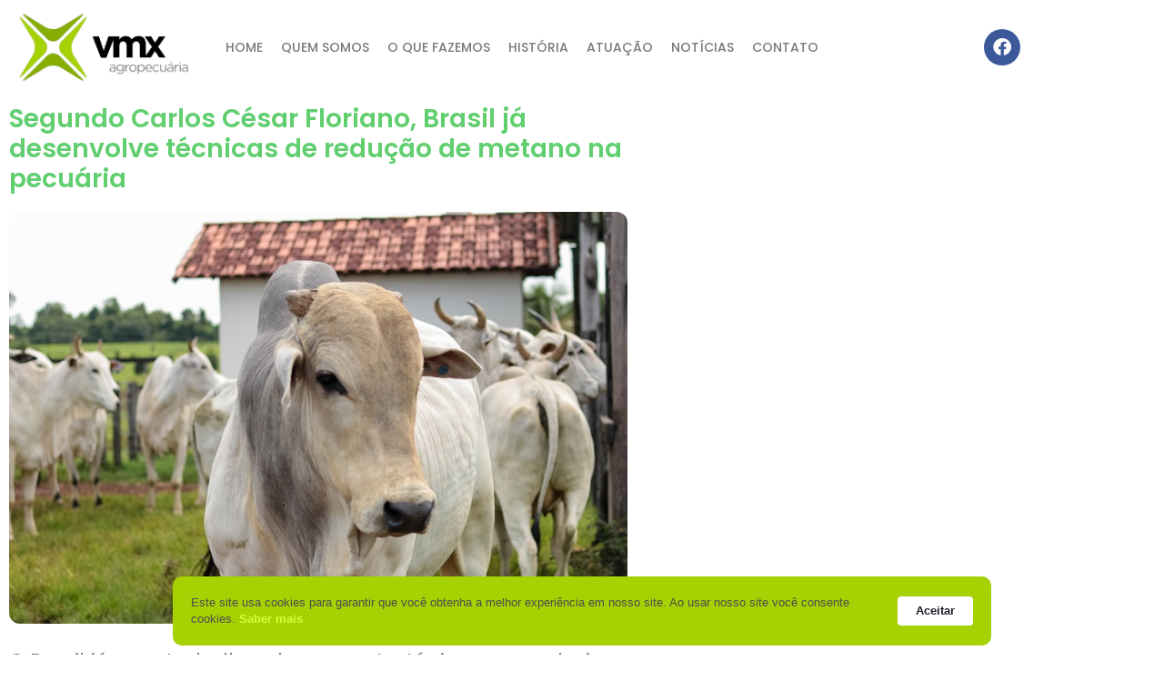

--- FILE ---
content_type: text/html; charset=UTF-8
request_url: https://vmxagro.com.br/segundo-carlos-cesar-floriano-brasil-ja-desenvolve-tecnicas-de-reducao-de-metano-na-pecuaria/
body_size: 62275
content:
<!doctype html>
<html lang="pt-BR">
<head>
	<meta charset="UTF-8">
	<meta name="viewport" content="width=device-width, initial-scale=1">
	<link rel="profile" href="https://gmpg.org/xfn/11">
	<meta name='robots' content='index, follow, max-image-preview:large, max-snippet:-1, max-video-preview:-1' />

	<!-- This site is optimized with the Yoast SEO Premium plugin v22.1 (Yoast SEO v26.8) - https://yoast.com/product/yoast-seo-premium-wordpress/ -->
	<title>Segundo Carlos César Floriano, Brasil já desenvolve técnicas de redução de metano na pecuária</title>
	<meta name="description" content="Segundo CEO do Grupo VMX Agro, Carlos César Floriano, Brasil já desenvolve técnicas de redução de metano na pecuária. O tema foi abordado... Veja mais." />
	<link rel="canonical" href="https://vmxagro.com.br/segundo-carlos-cesar-floriano-brasil-ja-desenvolve-tecnicas-de-reducao-de-metano-na-pecuaria/" />
	<meta property="og:locale" content="pt_BR" />
	<meta property="og:type" content="article" />
	<meta property="og:title" content="Segundo Carlos César Floriano, Brasil já desenvolve técnicas de redução de metano na pecuária" />
	<meta property="og:description" content="Segundo CEO do Grupo VMX Agro, Carlos César Floriano, Brasil já desenvolve técnicas de redução de metano na pecuária. O tema foi abordado... Veja mais." />
	<meta property="og:url" content="https://vmxagro.com.br/segundo-carlos-cesar-floriano-brasil-ja-desenvolve-tecnicas-de-reducao-de-metano-na-pecuaria/" />
	<meta property="og:site_name" content="VMXAgro" />
	<meta property="article:publisher" content="https://www.facebook.com/vmxagro" />
	<meta property="article:published_time" content="2021-11-22T14:19:08+00:00" />
	<meta property="article:modified_time" content="2021-11-22T14:23:46+00:00" />
	<meta property="og:image" content="https://vmxagro.com.br/wp-content/uploads/2021/11/CARLOS-CESAR-FLORIANO-REDUCAO-DE-METANO-NA-PECUARIA.jpg" />
	<meta property="og:image:width" content="800" />
	<meta property="og:image:height" content="533" />
	<meta property="og:image:type" content="image/jpeg" />
	<meta name="author" content="vmxagro_admin" />
	<meta name="twitter:card" content="summary_large_image" />
	<meta name="twitter:label1" content="Escrito por" />
	<meta name="twitter:data1" content="vmxagro_admin" />
	<meta name="twitter:label2" content="Est. tempo de leitura" />
	<meta name="twitter:data2" content="3 minutos" />
	<script type="application/ld+json" class="yoast-schema-graph">{"@context":"https://schema.org","@graph":[{"@type":"Article","@id":"https://vmxagro.com.br/segundo-carlos-cesar-floriano-brasil-ja-desenvolve-tecnicas-de-reducao-de-metano-na-pecuaria/#article","isPartOf":{"@id":"https://vmxagro.com.br/segundo-carlos-cesar-floriano-brasil-ja-desenvolve-tecnicas-de-reducao-de-metano-na-pecuaria/"},"author":{"name":"vmxagro_admin","@id":"https://vmxagro.com.br/#/schema/person/0228db39c322e716f5fa905675568dd8"},"headline":"Segundo Carlos César Floriano, Brasil já desenvolve técnicas de redução de metano na pecuária","datePublished":"2021-11-22T14:19:08+00:00","dateModified":"2021-11-22T14:23:46+00:00","mainEntityOfPage":{"@id":"https://vmxagro.com.br/segundo-carlos-cesar-floriano-brasil-ja-desenvolve-tecnicas-de-reducao-de-metano-na-pecuaria/"},"wordCount":646,"commentCount":0,"publisher":{"@id":"https://vmxagro.com.br/#organization"},"image":{"@id":"https://vmxagro.com.br/segundo-carlos-cesar-floriano-brasil-ja-desenvolve-tecnicas-de-reducao-de-metano-na-pecuaria/#primaryimage"},"thumbnailUrl":"https://vmxagro.com.br/wp-content/uploads/2021/11/CARLOS-CESAR-FLORIANO-REDUCAO-DE-METANO-NA-PECUARIA.jpg","keywords":["agricultura","agronegócio","metano na pecuária","VMX Agro"],"articleSection":["Notícias"],"inLanguage":"pt-BR","potentialAction":[{"@type":"CommentAction","name":"Comment","target":["https://vmxagro.com.br/segundo-carlos-cesar-floriano-brasil-ja-desenvolve-tecnicas-de-reducao-de-metano-na-pecuaria/#respond"]}]},{"@type":"WebPage","@id":"https://vmxagro.com.br/segundo-carlos-cesar-floriano-brasil-ja-desenvolve-tecnicas-de-reducao-de-metano-na-pecuaria/","url":"https://vmxagro.com.br/segundo-carlos-cesar-floriano-brasil-ja-desenvolve-tecnicas-de-reducao-de-metano-na-pecuaria/","name":"Segundo Carlos César Floriano, Brasil já desenvolve técnicas de redução de metano na pecuária","isPartOf":{"@id":"https://vmxagro.com.br/#website"},"primaryImageOfPage":{"@id":"https://vmxagro.com.br/segundo-carlos-cesar-floriano-brasil-ja-desenvolve-tecnicas-de-reducao-de-metano-na-pecuaria/#primaryimage"},"image":{"@id":"https://vmxagro.com.br/segundo-carlos-cesar-floriano-brasil-ja-desenvolve-tecnicas-de-reducao-de-metano-na-pecuaria/#primaryimage"},"thumbnailUrl":"https://vmxagro.com.br/wp-content/uploads/2021/11/CARLOS-CESAR-FLORIANO-REDUCAO-DE-METANO-NA-PECUARIA.jpg","datePublished":"2021-11-22T14:19:08+00:00","dateModified":"2021-11-22T14:23:46+00:00","description":"Segundo CEO do Grupo VMX Agro, Carlos César Floriano, Brasil já desenvolve técnicas de redução de metano na pecuária. O tema foi abordado... Veja mais.","breadcrumb":{"@id":"https://vmxagro.com.br/segundo-carlos-cesar-floriano-brasil-ja-desenvolve-tecnicas-de-reducao-de-metano-na-pecuaria/#breadcrumb"},"inLanguage":"pt-BR","potentialAction":[{"@type":"ReadAction","target":["https://vmxagro.com.br/segundo-carlos-cesar-floriano-brasil-ja-desenvolve-tecnicas-de-reducao-de-metano-na-pecuaria/"]}]},{"@type":"ImageObject","inLanguage":"pt-BR","@id":"https://vmxagro.com.br/segundo-carlos-cesar-floriano-brasil-ja-desenvolve-tecnicas-de-reducao-de-metano-na-pecuaria/#primaryimage","url":"https://vmxagro.com.br/wp-content/uploads/2021/11/CARLOS-CESAR-FLORIANO-REDUCAO-DE-METANO-NA-PECUARIA.jpg","contentUrl":"https://vmxagro.com.br/wp-content/uploads/2021/11/CARLOS-CESAR-FLORIANO-REDUCAO-DE-METANO-NA-PECUARIA.jpg","width":800,"height":533,"caption":"CARLOS-CÉSAR-FLORIANO-REDUÇÃO-DE-METANO-NA-PECUÁRIA"},{"@type":"BreadcrumbList","@id":"https://vmxagro.com.br/segundo-carlos-cesar-floriano-brasil-ja-desenvolve-tecnicas-de-reducao-de-metano-na-pecuaria/#breadcrumb","itemListElement":[{"@type":"ListItem","position":1,"name":"Início","item":"https://vmxagro.com.br/"},{"@type":"ListItem","position":2,"name":"Segundo Carlos César Floriano, Brasil já desenvolve técnicas de redução de metano na pecuária"}]},{"@type":"WebSite","@id":"https://vmxagro.com.br/#website","url":"https://vmxagro.com.br/","name":"VMXAgro","description":"VMX Agropecuária","publisher":{"@id":"https://vmxagro.com.br/#organization"},"potentialAction":[{"@type":"SearchAction","target":{"@type":"EntryPoint","urlTemplate":"https://vmxagro.com.br/?s={search_term_string}"},"query-input":{"@type":"PropertyValueSpecification","valueRequired":true,"valueName":"search_term_string"}}],"inLanguage":"pt-BR"},{"@type":"Organization","@id":"https://vmxagro.com.br/#organization","name":"VMX Agro","url":"https://vmxagro.com.br/","logo":{"@type":"ImageObject","inLanguage":"pt-BR","@id":"https://vmxagro.com.br/#/schema/logo/image/","url":"https://vmxagro.com.br/wp-content/uploads/2019/11/logo-vmx-agro-black-2.png","contentUrl":"https://vmxagro.com.br/wp-content/uploads/2019/11/logo-vmx-agro-black-2.png","width":907,"height":366,"caption":"VMX Agro"},"image":{"@id":"https://vmxagro.com.br/#/schema/logo/image/"},"sameAs":["https://www.facebook.com/vmxagro"],"description":"Dentre diferentes serviços prestados, a VMX Agropecuária atua no ciclo completo da Pecuária de Corte, realizando um programa de seleção dos animais com intuito de contar sempre com os melhores reprodutores e matrizes para gerar produtos de qualidade para o mercado. Para atingirmos a sustentabilidade, utiliza a ferramenta da integração Lavoura Pecuária, possibilitando a reforma das pastagens de maneira mais eficiente, com mais qualidade e menor impacto ao meio ambiente. Essa é uma das principais preocupações da VMX Agropecuária."},{"@type":"Person","@id":"https://vmxagro.com.br/#/schema/person/0228db39c322e716f5fa905675568dd8","name":"vmxagro_admin","image":{"@type":"ImageObject","inLanguage":"pt-BR","@id":"https://vmxagro.com.br/#/schema/person/image/","url":"https://secure.gravatar.com/avatar/8c600742fe34ba3e1d4e3b61d21b9e20013d057003006bec8f5d20ca6b02ee03?s=96&d=mm&r=g","contentUrl":"https://secure.gravatar.com/avatar/8c600742fe34ba3e1d4e3b61d21b9e20013d057003006bec8f5d20ca6b02ee03?s=96&d=mm&r=g","caption":"vmxagro_admin"}}]}</script>
	<!-- / Yoast SEO Premium plugin. -->


<link rel="alternate" type="application/rss+xml" title="Feed para VMXAgro &raquo;" href="https://vmxagro.com.br/feed/" />
<link rel="alternate" type="application/rss+xml" title="Feed de comentários para VMXAgro &raquo;" href="https://vmxagro.com.br/comments/feed/" />
<link rel="alternate" type="application/rss+xml" title="Feed de comentários para VMXAgro &raquo; Segundo Carlos César Floriano, Brasil já desenvolve técnicas de redução de metano na pecuária" href="https://vmxagro.com.br/segundo-carlos-cesar-floriano-brasil-ja-desenvolve-tecnicas-de-reducao-de-metano-na-pecuaria/feed/" />
<link rel="alternate" title="oEmbed (JSON)" type="application/json+oembed" href="https://vmxagro.com.br/wp-json/oembed/1.0/embed?url=https%3A%2F%2Fvmxagro.com.br%2Fsegundo-carlos-cesar-floriano-brasil-ja-desenvolve-tecnicas-de-reducao-de-metano-na-pecuaria%2F" />
<link rel="alternate" title="oEmbed (XML)" type="text/xml+oembed" href="https://vmxagro.com.br/wp-json/oembed/1.0/embed?url=https%3A%2F%2Fvmxagro.com.br%2Fsegundo-carlos-cesar-floriano-brasil-ja-desenvolve-tecnicas-de-reducao-de-metano-na-pecuaria%2F&#038;format=xml" />
<style id='wp-img-auto-sizes-contain-inline-css'>
img:is([sizes=auto i],[sizes^="auto," i]){contain-intrinsic-size:3000px 1500px}
/*# sourceURL=wp-img-auto-sizes-contain-inline-css */
</style>
<style id='wp-emoji-styles-inline-css'>

	img.wp-smiley, img.emoji {
		display: inline !important;
		border: none !important;
		box-shadow: none !important;
		height: 1em !important;
		width: 1em !important;
		margin: 0 0.07em !important;
		vertical-align: -0.1em !important;
		background: none !important;
		padding: 0 !important;
	}
/*# sourceURL=wp-emoji-styles-inline-css */
</style>
<link rel='stylesheet' id='wp-block-library-css' href='https://vmxagro.com.br/wp-includes/css/dist/block-library/style.min.css?ver=6.9' media='all' />
<style id='classic-theme-styles-inline-css'>
/*! This file is auto-generated */
.wp-block-button__link{color:#fff;background-color:#32373c;border-radius:9999px;box-shadow:none;text-decoration:none;padding:calc(.667em + 2px) calc(1.333em + 2px);font-size:1.125em}.wp-block-file__button{background:#32373c;color:#fff;text-decoration:none}
/*# sourceURL=/wp-includes/css/classic-themes.min.css */
</style>
<style id='global-styles-inline-css'>
:root{--wp--preset--aspect-ratio--square: 1;--wp--preset--aspect-ratio--4-3: 4/3;--wp--preset--aspect-ratio--3-4: 3/4;--wp--preset--aspect-ratio--3-2: 3/2;--wp--preset--aspect-ratio--2-3: 2/3;--wp--preset--aspect-ratio--16-9: 16/9;--wp--preset--aspect-ratio--9-16: 9/16;--wp--preset--color--black: #000000;--wp--preset--color--cyan-bluish-gray: #abb8c3;--wp--preset--color--white: #ffffff;--wp--preset--color--pale-pink: #f78da7;--wp--preset--color--vivid-red: #cf2e2e;--wp--preset--color--luminous-vivid-orange: #ff6900;--wp--preset--color--luminous-vivid-amber: #fcb900;--wp--preset--color--light-green-cyan: #7bdcb5;--wp--preset--color--vivid-green-cyan: #00d084;--wp--preset--color--pale-cyan-blue: #8ed1fc;--wp--preset--color--vivid-cyan-blue: #0693e3;--wp--preset--color--vivid-purple: #9b51e0;--wp--preset--gradient--vivid-cyan-blue-to-vivid-purple: linear-gradient(135deg,rgb(6,147,227) 0%,rgb(155,81,224) 100%);--wp--preset--gradient--light-green-cyan-to-vivid-green-cyan: linear-gradient(135deg,rgb(122,220,180) 0%,rgb(0,208,130) 100%);--wp--preset--gradient--luminous-vivid-amber-to-luminous-vivid-orange: linear-gradient(135deg,rgb(252,185,0) 0%,rgb(255,105,0) 100%);--wp--preset--gradient--luminous-vivid-orange-to-vivid-red: linear-gradient(135deg,rgb(255,105,0) 0%,rgb(207,46,46) 100%);--wp--preset--gradient--very-light-gray-to-cyan-bluish-gray: linear-gradient(135deg,rgb(238,238,238) 0%,rgb(169,184,195) 100%);--wp--preset--gradient--cool-to-warm-spectrum: linear-gradient(135deg,rgb(74,234,220) 0%,rgb(151,120,209) 20%,rgb(207,42,186) 40%,rgb(238,44,130) 60%,rgb(251,105,98) 80%,rgb(254,248,76) 100%);--wp--preset--gradient--blush-light-purple: linear-gradient(135deg,rgb(255,206,236) 0%,rgb(152,150,240) 100%);--wp--preset--gradient--blush-bordeaux: linear-gradient(135deg,rgb(254,205,165) 0%,rgb(254,45,45) 50%,rgb(107,0,62) 100%);--wp--preset--gradient--luminous-dusk: linear-gradient(135deg,rgb(255,203,112) 0%,rgb(199,81,192) 50%,rgb(65,88,208) 100%);--wp--preset--gradient--pale-ocean: linear-gradient(135deg,rgb(255,245,203) 0%,rgb(182,227,212) 50%,rgb(51,167,181) 100%);--wp--preset--gradient--electric-grass: linear-gradient(135deg,rgb(202,248,128) 0%,rgb(113,206,126) 100%);--wp--preset--gradient--midnight: linear-gradient(135deg,rgb(2,3,129) 0%,rgb(40,116,252) 100%);--wp--preset--font-size--small: 13px;--wp--preset--font-size--medium: 20px;--wp--preset--font-size--large: 36px;--wp--preset--font-size--x-large: 42px;--wp--preset--spacing--20: 0.44rem;--wp--preset--spacing--30: 0.67rem;--wp--preset--spacing--40: 1rem;--wp--preset--spacing--50: 1.5rem;--wp--preset--spacing--60: 2.25rem;--wp--preset--spacing--70: 3.38rem;--wp--preset--spacing--80: 5.06rem;--wp--preset--shadow--natural: 6px 6px 9px rgba(0, 0, 0, 0.2);--wp--preset--shadow--deep: 12px 12px 50px rgba(0, 0, 0, 0.4);--wp--preset--shadow--sharp: 6px 6px 0px rgba(0, 0, 0, 0.2);--wp--preset--shadow--outlined: 6px 6px 0px -3px rgb(255, 255, 255), 6px 6px rgb(0, 0, 0);--wp--preset--shadow--crisp: 6px 6px 0px rgb(0, 0, 0);}:where(.is-layout-flex){gap: 0.5em;}:where(.is-layout-grid){gap: 0.5em;}body .is-layout-flex{display: flex;}.is-layout-flex{flex-wrap: wrap;align-items: center;}.is-layout-flex > :is(*, div){margin: 0;}body .is-layout-grid{display: grid;}.is-layout-grid > :is(*, div){margin: 0;}:where(.wp-block-columns.is-layout-flex){gap: 2em;}:where(.wp-block-columns.is-layout-grid){gap: 2em;}:where(.wp-block-post-template.is-layout-flex){gap: 1.25em;}:where(.wp-block-post-template.is-layout-grid){gap: 1.25em;}.has-black-color{color: var(--wp--preset--color--black) !important;}.has-cyan-bluish-gray-color{color: var(--wp--preset--color--cyan-bluish-gray) !important;}.has-white-color{color: var(--wp--preset--color--white) !important;}.has-pale-pink-color{color: var(--wp--preset--color--pale-pink) !important;}.has-vivid-red-color{color: var(--wp--preset--color--vivid-red) !important;}.has-luminous-vivid-orange-color{color: var(--wp--preset--color--luminous-vivid-orange) !important;}.has-luminous-vivid-amber-color{color: var(--wp--preset--color--luminous-vivid-amber) !important;}.has-light-green-cyan-color{color: var(--wp--preset--color--light-green-cyan) !important;}.has-vivid-green-cyan-color{color: var(--wp--preset--color--vivid-green-cyan) !important;}.has-pale-cyan-blue-color{color: var(--wp--preset--color--pale-cyan-blue) !important;}.has-vivid-cyan-blue-color{color: var(--wp--preset--color--vivid-cyan-blue) !important;}.has-vivid-purple-color{color: var(--wp--preset--color--vivid-purple) !important;}.has-black-background-color{background-color: var(--wp--preset--color--black) !important;}.has-cyan-bluish-gray-background-color{background-color: var(--wp--preset--color--cyan-bluish-gray) !important;}.has-white-background-color{background-color: var(--wp--preset--color--white) !important;}.has-pale-pink-background-color{background-color: var(--wp--preset--color--pale-pink) !important;}.has-vivid-red-background-color{background-color: var(--wp--preset--color--vivid-red) !important;}.has-luminous-vivid-orange-background-color{background-color: var(--wp--preset--color--luminous-vivid-orange) !important;}.has-luminous-vivid-amber-background-color{background-color: var(--wp--preset--color--luminous-vivid-amber) !important;}.has-light-green-cyan-background-color{background-color: var(--wp--preset--color--light-green-cyan) !important;}.has-vivid-green-cyan-background-color{background-color: var(--wp--preset--color--vivid-green-cyan) !important;}.has-pale-cyan-blue-background-color{background-color: var(--wp--preset--color--pale-cyan-blue) !important;}.has-vivid-cyan-blue-background-color{background-color: var(--wp--preset--color--vivid-cyan-blue) !important;}.has-vivid-purple-background-color{background-color: var(--wp--preset--color--vivid-purple) !important;}.has-black-border-color{border-color: var(--wp--preset--color--black) !important;}.has-cyan-bluish-gray-border-color{border-color: var(--wp--preset--color--cyan-bluish-gray) !important;}.has-white-border-color{border-color: var(--wp--preset--color--white) !important;}.has-pale-pink-border-color{border-color: var(--wp--preset--color--pale-pink) !important;}.has-vivid-red-border-color{border-color: var(--wp--preset--color--vivid-red) !important;}.has-luminous-vivid-orange-border-color{border-color: var(--wp--preset--color--luminous-vivid-orange) !important;}.has-luminous-vivid-amber-border-color{border-color: var(--wp--preset--color--luminous-vivid-amber) !important;}.has-light-green-cyan-border-color{border-color: var(--wp--preset--color--light-green-cyan) !important;}.has-vivid-green-cyan-border-color{border-color: var(--wp--preset--color--vivid-green-cyan) !important;}.has-pale-cyan-blue-border-color{border-color: var(--wp--preset--color--pale-cyan-blue) !important;}.has-vivid-cyan-blue-border-color{border-color: var(--wp--preset--color--vivid-cyan-blue) !important;}.has-vivid-purple-border-color{border-color: var(--wp--preset--color--vivid-purple) !important;}.has-vivid-cyan-blue-to-vivid-purple-gradient-background{background: var(--wp--preset--gradient--vivid-cyan-blue-to-vivid-purple) !important;}.has-light-green-cyan-to-vivid-green-cyan-gradient-background{background: var(--wp--preset--gradient--light-green-cyan-to-vivid-green-cyan) !important;}.has-luminous-vivid-amber-to-luminous-vivid-orange-gradient-background{background: var(--wp--preset--gradient--luminous-vivid-amber-to-luminous-vivid-orange) !important;}.has-luminous-vivid-orange-to-vivid-red-gradient-background{background: var(--wp--preset--gradient--luminous-vivid-orange-to-vivid-red) !important;}.has-very-light-gray-to-cyan-bluish-gray-gradient-background{background: var(--wp--preset--gradient--very-light-gray-to-cyan-bluish-gray) !important;}.has-cool-to-warm-spectrum-gradient-background{background: var(--wp--preset--gradient--cool-to-warm-spectrum) !important;}.has-blush-light-purple-gradient-background{background: var(--wp--preset--gradient--blush-light-purple) !important;}.has-blush-bordeaux-gradient-background{background: var(--wp--preset--gradient--blush-bordeaux) !important;}.has-luminous-dusk-gradient-background{background: var(--wp--preset--gradient--luminous-dusk) !important;}.has-pale-ocean-gradient-background{background: var(--wp--preset--gradient--pale-ocean) !important;}.has-electric-grass-gradient-background{background: var(--wp--preset--gradient--electric-grass) !important;}.has-midnight-gradient-background{background: var(--wp--preset--gradient--midnight) !important;}.has-small-font-size{font-size: var(--wp--preset--font-size--small) !important;}.has-medium-font-size{font-size: var(--wp--preset--font-size--medium) !important;}.has-large-font-size{font-size: var(--wp--preset--font-size--large) !important;}.has-x-large-font-size{font-size: var(--wp--preset--font-size--x-large) !important;}
:where(.wp-block-post-template.is-layout-flex){gap: 1.25em;}:where(.wp-block-post-template.is-layout-grid){gap: 1.25em;}
:where(.wp-block-term-template.is-layout-flex){gap: 1.25em;}:where(.wp-block-term-template.is-layout-grid){gap: 1.25em;}
:where(.wp-block-columns.is-layout-flex){gap: 2em;}:where(.wp-block-columns.is-layout-grid){gap: 2em;}
:root :where(.wp-block-pullquote){font-size: 1.5em;line-height: 1.6;}
/*# sourceURL=global-styles-inline-css */
</style>
<link rel='stylesheet' id='hello-elementor-css' href='https://vmxagro.com.br/wp-content/themes/hello-elementor/style.min.css?ver=3.0.1' media='all' />
<link rel='stylesheet' id='hello-elementor-theme-style-css' href='https://vmxagro.com.br/wp-content/themes/hello-elementor/theme.min.css?ver=3.0.1' media='all' />
<link rel='stylesheet' id='hello-elementor-header-footer-css' href='https://vmxagro.com.br/wp-content/themes/hello-elementor/header-footer.min.css?ver=3.0.1' media='all' />
<link rel='stylesheet' id='elementor-frontend-css' href='https://vmxagro.com.br/wp-content/plugins/elementor/assets/css/frontend.min.css?ver=3.34.2' media='all' />
<link rel='stylesheet' id='elementor-post-690-css' href='https://vmxagro.com.br/wp-content/uploads/elementor/css/post-690.css?ver=1769156380' media='all' />
<link rel='stylesheet' id='widget-image-css' href='https://vmxagro.com.br/wp-content/plugins/elementor/assets/css/widget-image.min.css?ver=3.34.2' media='all' />
<link rel='stylesheet' id='widget-nav-menu-css' href='https://vmxagro.com.br/wp-content/plugins/elementor-pro/assets/css/widget-nav-menu.min.css?ver=3.34.2' media='all' />
<link rel='stylesheet' id='widget-social-icons-css' href='https://vmxagro.com.br/wp-content/plugins/elementor/assets/css/widget-social-icons.min.css?ver=3.34.2' media='all' />
<link rel='stylesheet' id='e-apple-webkit-css' href='https://vmxagro.com.br/wp-content/plugins/elementor/assets/css/conditionals/apple-webkit.min.css?ver=3.34.2' media='all' />
<link rel='stylesheet' id='widget-heading-css' href='https://vmxagro.com.br/wp-content/plugins/elementor/assets/css/widget-heading.min.css?ver=3.34.2' media='all' />
<link rel='stylesheet' id='elementor-icons-css' href='https://vmxagro.com.br/wp-content/plugins/elementor/assets/lib/eicons/css/elementor-icons.min.css?ver=5.46.0' media='all' />
<link rel='stylesheet' id='elementor-post-1963-css' href='https://vmxagro.com.br/wp-content/uploads/elementor/css/post-1963.css?ver=1769156380' media='all' />
<link rel='stylesheet' id='elementor-post-2025-css' href='https://vmxagro.com.br/wp-content/uploads/elementor/css/post-2025.css?ver=1769156380' media='all' />
<link rel='stylesheet' id='elementor-post-2102-css' href='https://vmxagro.com.br/wp-content/uploads/elementor/css/post-2102.css?ver=1769156380' media='all' />
<link rel='stylesheet' id='elementor-gf-local-poppins-css' href='https://vmxagro.com.br/wp-content/uploads/elementor/google-fonts/css/poppins.css?ver=1742242907' media='all' />
<link rel='stylesheet' id='elementor-gf-local-robotoslab-css' href='https://vmxagro.com.br/wp-content/uploads/elementor/google-fonts/css/robotoslab.css?ver=1742242913' media='all' />
<link rel='stylesheet' id='elementor-icons-shared-0-css' href='https://vmxagro.com.br/wp-content/plugins/elementor/assets/lib/font-awesome/css/fontawesome.min.css?ver=5.15.3' media='all' />
<link rel='stylesheet' id='elementor-icons-fa-solid-css' href='https://vmxagro.com.br/wp-content/plugins/elementor/assets/lib/font-awesome/css/solid.min.css?ver=5.15.3' media='all' />
<link rel='stylesheet' id='elementor-icons-fa-brands-css' href='https://vmxagro.com.br/wp-content/plugins/elementor/assets/lib/font-awesome/css/brands.min.css?ver=5.15.3' media='all' />
<script src="https://vmxagro.com.br/wp-includes/js/jquery/jquery.min.js?ver=3.7.1" id="jquery-core-js"></script>
<script src="https://vmxagro.com.br/wp-includes/js/jquery/jquery-migrate.min.js?ver=3.4.1" id="jquery-migrate-js"></script>
<link rel="https://api.w.org/" href="https://vmxagro.com.br/wp-json/" /><link rel="alternate" title="JSON" type="application/json" href="https://vmxagro.com.br/wp-json/wp/v2/posts/846" /><link rel="EditURI" type="application/rsd+xml" title="RSD" href="https://vmxagro.com.br/xmlrpc.php?rsd" />
<meta name="generator" content="WordPress 6.9" />
<link rel='shortlink' href='https://vmxagro.com.br/?p=846' />
<meta name="generator" content="Elementor 3.34.2; features: additional_custom_breakpoints; settings: css_print_method-external, google_font-enabled, font_display-auto">
			<style>
				.e-con.e-parent:nth-of-type(n+4):not(.e-lazyloaded):not(.e-no-lazyload),
				.e-con.e-parent:nth-of-type(n+4):not(.e-lazyloaded):not(.e-no-lazyload) * {
					background-image: none !important;
				}
				@media screen and (max-height: 1024px) {
					.e-con.e-parent:nth-of-type(n+3):not(.e-lazyloaded):not(.e-no-lazyload),
					.e-con.e-parent:nth-of-type(n+3):not(.e-lazyloaded):not(.e-no-lazyload) * {
						background-image: none !important;
					}
				}
				@media screen and (max-height: 640px) {
					.e-con.e-parent:nth-of-type(n+2):not(.e-lazyloaded):not(.e-no-lazyload),
					.e-con.e-parent:nth-of-type(n+2):not(.e-lazyloaded):not(.e-no-lazyload) * {
						background-image: none !important;
					}
				}
			</style>
			<link rel="icon" href="https://vmxagro.com.br/wp-content/uploads/2022/03/cropped-logo-vmx-agro-black-2-32x32.png" sizes="32x32" />
<link rel="icon" href="https://vmxagro.com.br/wp-content/uploads/2022/03/cropped-logo-vmx-agro-black-2-192x192.png" sizes="192x192" />
<link rel="apple-touch-icon" href="https://vmxagro.com.br/wp-content/uploads/2022/03/cropped-logo-vmx-agro-black-2-180x180.png" />
<meta name="msapplication-TileImage" content="https://vmxagro.com.br/wp-content/uploads/2022/03/cropped-logo-vmx-agro-black-2-270x270.png" />
</head>
<body class="wp-singular post-template-default single single-post postid-846 single-format-standard wp-custom-logo wp-theme-hello-elementor elementor-default elementor-kit-690 elementor-page-2102">


<a class="skip-link screen-reader-text" href="#content">Ir para o conteúdo</a>

		<header data-elementor-type="header" data-elementor-id="1963" class="elementor elementor-1963 elementor-location-header" data-elementor-post-type="elementor_library">
					<section class="elementor-section elementor-top-section elementor-element elementor-element-c7340c5 elementor-section-boxed elementor-section-height-default elementor-section-height-default" data-id="c7340c5" data-element_type="section">
						<div class="elementor-container elementor-column-gap-default">
					<div class="elementor-column elementor-col-33 elementor-top-column elementor-element elementor-element-0fec2ed" data-id="0fec2ed" data-element_type="column">
			<div class="elementor-widget-wrap elementor-element-populated">
						<div class="elementor-element elementor-element-4973205 elementor-widget elementor-widget-theme-site-logo elementor-widget-image" data-id="4973205" data-element_type="widget" data-widget_type="theme-site-logo.default">
				<div class="elementor-widget-container">
											<a href="https://vmxagro.com.br">
			<img fetchpriority="high" width="907" height="366" src="https://vmxagro.com.br/wp-content/uploads/2019/11/logo-vmx.png" class="attachment-full size-full wp-image-110" alt="" srcset="https://vmxagro.com.br/wp-content/uploads/2019/11/logo-vmx.png 907w, https://vmxagro.com.br/wp-content/uploads/2019/11/logo-vmx-300x121.png 300w, https://vmxagro.com.br/wp-content/uploads/2019/11/logo-vmx-768x310.png 768w" sizes="(max-width: 907px) 100vw, 907px" />				</a>
											</div>
				</div>
					</div>
		</div>
				<div class="elementor-column elementor-col-33 elementor-top-column elementor-element elementor-element-ae41bd2" data-id="ae41bd2" data-element_type="column">
			<div class="elementor-widget-wrap elementor-element-populated">
						<div class="elementor-element elementor-element-b1c0817 elementor-nav-menu--stretch elementor-nav-menu--dropdown-tablet elementor-nav-menu__text-align-aside elementor-nav-menu--toggle elementor-nav-menu--burger elementor-widget elementor-widget-nav-menu" data-id="b1c0817" data-element_type="widget" data-settings="{&quot;full_width&quot;:&quot;stretch&quot;,&quot;layout&quot;:&quot;horizontal&quot;,&quot;submenu_icon&quot;:{&quot;value&quot;:&quot;&lt;i class=\&quot;fas fa-caret-down\&quot; aria-hidden=\&quot;true\&quot;&gt;&lt;\/i&gt;&quot;,&quot;library&quot;:&quot;fa-solid&quot;},&quot;toggle&quot;:&quot;burger&quot;}" data-widget_type="nav-menu.default">
				<div class="elementor-widget-container">
								<nav aria-label="Menu" class="elementor-nav-menu--main elementor-nav-menu__container elementor-nav-menu--layout-horizontal e--pointer-text e--animation-none">
				<ul id="menu-1-b1c0817" class="elementor-nav-menu"><li class="menu-item menu-item-type-post_type menu-item-object-page menu-item-home menu-item-26"><a href="https://vmxagro.com.br/" class="elementor-item">Home</a></li>
<li class="menu-item menu-item-type-post_type menu-item-object-page menu-item-25"><a href="https://vmxagro.com.br/quem-somos/" class="elementor-item">Quem Somos</a></li>
<li class="menu-item menu-item-type-post_type menu-item-object-page menu-item-23"><a href="https://vmxagro.com.br/o-que-fazemos/" class="elementor-item">O que fazemos</a></li>
<li class="menu-item menu-item-type-post_type menu-item-object-page menu-item-98"><a href="https://vmxagro.com.br/historia/" class="elementor-item">História</a></li>
<li class="menu-item menu-item-type-post_type menu-item-object-page menu-item-22"><a href="https://vmxagro.com.br/atuacao/" class="elementor-item">Atuação</a></li>
<li class="menu-item menu-item-type-post_type menu-item-object-page menu-item-21"><a href="https://vmxagro.com.br/noticias/" class="elementor-item">Notícias</a></li>
<li class="menu-item menu-item-type-post_type menu-item-object-page menu-item-20"><a href="https://vmxagro.com.br/contato/" class="elementor-item">Contato</a></li>
</ul>			</nav>
					<div class="elementor-menu-toggle" role="button" tabindex="0" aria-label="Alternar menu" aria-expanded="false">
			<i aria-hidden="true" role="presentation" class="elementor-menu-toggle__icon--open eicon-menu-bar"></i><i aria-hidden="true" role="presentation" class="elementor-menu-toggle__icon--close eicon-close"></i>		</div>
					<nav class="elementor-nav-menu--dropdown elementor-nav-menu__container" aria-hidden="true">
				<ul id="menu-2-b1c0817" class="elementor-nav-menu"><li class="menu-item menu-item-type-post_type menu-item-object-page menu-item-home menu-item-26"><a href="https://vmxagro.com.br/" class="elementor-item" tabindex="-1">Home</a></li>
<li class="menu-item menu-item-type-post_type menu-item-object-page menu-item-25"><a href="https://vmxagro.com.br/quem-somos/" class="elementor-item" tabindex="-1">Quem Somos</a></li>
<li class="menu-item menu-item-type-post_type menu-item-object-page menu-item-23"><a href="https://vmxagro.com.br/o-que-fazemos/" class="elementor-item" tabindex="-1">O que fazemos</a></li>
<li class="menu-item menu-item-type-post_type menu-item-object-page menu-item-98"><a href="https://vmxagro.com.br/historia/" class="elementor-item" tabindex="-1">História</a></li>
<li class="menu-item menu-item-type-post_type menu-item-object-page menu-item-22"><a href="https://vmxagro.com.br/atuacao/" class="elementor-item" tabindex="-1">Atuação</a></li>
<li class="menu-item menu-item-type-post_type menu-item-object-page menu-item-21"><a href="https://vmxagro.com.br/noticias/" class="elementor-item" tabindex="-1">Notícias</a></li>
<li class="menu-item menu-item-type-post_type menu-item-object-page menu-item-20"><a href="https://vmxagro.com.br/contato/" class="elementor-item" tabindex="-1">Contato</a></li>
</ul>			</nav>
						</div>
				</div>
					</div>
		</div>
				<div class="elementor-column elementor-col-33 elementor-top-column elementor-element elementor-element-cea5a28" data-id="cea5a28" data-element_type="column">
			<div class="elementor-widget-wrap elementor-element-populated">
						<div class="elementor-element elementor-element-1d2ca2c elementor-shape-circle e-grid-align-right elementor-grid-0 elementor-widget elementor-widget-social-icons" data-id="1d2ca2c" data-element_type="widget" data-widget_type="social-icons.default">
				<div class="elementor-widget-container">
							<div class="elementor-social-icons-wrapper elementor-grid">
							<span class="elementor-grid-item">
					<a class="elementor-icon elementor-social-icon elementor-social-icon-facebook elementor-repeater-item-0a16952" href="https://www.facebook.com/vmxagro" target="_blank">
						<span class="elementor-screen-only">Facebook</span>
						<i aria-hidden="true" class="fab fa-facebook"></i>					</a>
				</span>
					</div>
						</div>
				</div>
					</div>
		</div>
					</div>
		</section>
				</header>
				<div data-elementor-type="single-post" data-elementor-id="2102" class="elementor elementor-2102 elementor-location-single post-846 post type-post status-publish format-standard has-post-thumbnail hentry category-noticias tag-agricultura tag-agronegocio tag-metano-na-pecuaria tag-vmx-agro" data-elementor-post-type="elementor_library">
					<section class="elementor-section elementor-top-section elementor-element elementor-element-163d49b elementor-section-boxed elementor-section-height-default elementor-section-height-default" data-id="163d49b" data-element_type="section">
						<div class="elementor-container elementor-column-gap-default">
					<div class="elementor-column elementor-col-100 elementor-top-column elementor-element elementor-element-1a74c58" data-id="1a74c58" data-element_type="column">
			<div class="elementor-widget-wrap elementor-element-populated">
						<div class="elementor-element elementor-element-c166164 elementor-widget elementor-widget-theme-post-title elementor-page-title elementor-widget-heading" data-id="c166164" data-element_type="widget" data-widget_type="theme-post-title.default">
				<div class="elementor-widget-container">
					<h1 class="elementor-heading-title elementor-size-default">Segundo Carlos César Floriano, Brasil já desenvolve técnicas de redução de metano na pecuária</h1>				</div>
				</div>
				<div class="elementor-element elementor-element-b2309c7 elementor-widget elementor-widget-theme-post-featured-image elementor-widget-image" data-id="b2309c7" data-element_type="widget" data-widget_type="theme-post-featured-image.default">
				<div class="elementor-widget-container">
															<img width="800" height="533" src="https://vmxagro.com.br/wp-content/uploads/2021/11/CARLOS-CESAR-FLORIANO-REDUCAO-DE-METANO-NA-PECUARIA.jpg" class="attachment-large size-large wp-image-848" alt="CARLOS-CÉSAR-FLORIANO-REDUÇÃO-DE-METANO-NA-PECUÁRIA" srcset="https://vmxagro.com.br/wp-content/uploads/2021/11/CARLOS-CESAR-FLORIANO-REDUCAO-DE-METANO-NA-PECUARIA.jpg 800w, https://vmxagro.com.br/wp-content/uploads/2021/11/CARLOS-CESAR-FLORIANO-REDUCAO-DE-METANO-NA-PECUARIA-300x200.jpg 300w, https://vmxagro.com.br/wp-content/uploads/2021/11/CARLOS-CESAR-FLORIANO-REDUCAO-DE-METANO-NA-PECUARIA-768x512.jpg 768w" sizes="(max-width: 800px) 100vw, 800px" />															</div>
				</div>
				<div class="elementor-element elementor-element-b3b1d54 elementor-widget elementor-widget-theme-post-content" data-id="b3b1d54" data-element_type="widget" data-widget_type="theme-post-content.default">
				<div class="elementor-widget-container">
					
<p>O Brasil já vem trabalhando com estratégias para reduzir a emissão de metano na pecuária do país. Conforme informações de <strong><em>Carlos César Floriano</em></strong>, CEO do Grupo <a href="http://vmxagro.com.br/">VMX</a>, “O tema foi abordado em coletiva de imprensa realizada na segunda-feira, 8 de novembro de 2021, pelo Ministério da Agricultura, Pecuária e Abastecimento <a href="https://www.gov.br/pt-br/orgaos/ministerio-da-agricultura-pecuaria-e-abastecimento">(Mapa)</a>”, diz. O Brasil foi uma das nações que aderiram ao compromisso global para redução das emissões de metano durante a COP 26, em Glasgow.</p>



<p>Entre as estratégias que já são utilizadas para reduzir a emissão de metano na pecuária brasileira estão o melhoramento genético de pastagens para desenvolver alimentos mais digestíveis para os animais e o melhoramento genético dos animais, que permite o abate precoce. Também está em estudo a utilização de aditivos que podem ser agregados na alimentação animal, com substâncias como taninos e óleos essenciais.</p>



<p>Nos últimos 10 anos, o Brasil reduziu de 48 para 36 meses o tempo de abate. Quando o animal fica menos tempo no campo, ele vai produzir menos metano. “Além da redução da emissão, o Brasil já trabalha na compensação de emissões, como os sistemas Integrados de Lavoura-Pecuária e Floresta (ILPF) que hoje ocupa 17 milhões de hectares”, explica <strong><em>Carlos César Floriano</em></strong>.</p>



<p>O Brasil é parte da solução e é necessário estar engajado em todas essas iniciativas para manter 1,5ºC de crescimento de temperatura em relação aos níveis pré-industriais.</p>



<p>Segundo<em><strong> Carlos César Floriano</strong></em>, “Entre as metas do ABC+ até 2030 estão a adoção de tecnologias sustentáveis em mais de 72 milhões de hectares de áreas degradadas e a mitigação de 1,1 bilhão de toneladas de CO² equivalente, superando o recorde alcançado pela fase anterior do plano ABC”, esclarece.</p>



<p>O acordo assinado em Glasgow pelo Brasil prevê uma meta global de 30% de redução de emissões de metano até 2030, e cada país irá avaliar, de acordo com suas possibilidades, as ambições que serão possíveis de alcançar. Além da emissão da pecuária, outras áreas como os lixões urbanos e a extração de petróleo também devem ser avaliadas.</p>



<p>Para os integrantes do Ministério da Agricultura, Pecuária e Abastecimento, o país mostrou na COP26 que vem fazendo o seu dever de casa na produção agropecuária. O Brasil mostrou dados, informações e mapas demonstrando claramente que a agricultura há mais de três décadas é sustentável, vem percorrendo um caminho de descarbonização e a tecnologia está no centro de toda essa evolução”.</p>



<h2 class="wp-block-heading">Carlos César Floriano e o acesso às tecnologias</h2>



<p><br>Em conversa com a imprensa, os representantes do Mapa e da Embrapa também falaram sobre as formas de incentivo e acesso dos produtores brasileiros a essas tecnologias modernas e sustentáveis. “O grande desafio é fazer com que todos os produtores rurais brasileiros, inclusive os pequenos, tenham acesso a essas novidades”, diz <strong><em>Carlos César Floriano</em></strong>. Para isso, é necessário também o apoio da iniciativa privada, do terceiro setor, de várias entidades que levam a tecnologia ao campo.</p>



<p>Foi lembrado também que o Plano Safra já elevou neste ano os recursos disponíveis para financiar tecnologias sustentáveis, especialmente dentro do Plano ABC.</p>



<p>O Plano Safra do ano que vem será absolutamente verde terá muito recurso para boas práticas agropecuárias e o Brasil vai se organizar para fazer com que esse recurso não falte lá na ponta. “Lembrando que também poderá haver recursos internacionais para implementação de pesquisas nesta área”, explica <em><strong>Carlos César Floriano</strong></em>.</p>



<p>Veja mais notícias em nosso <a href="http://vmxagro.com.br/noticias/">site</a>.</p>
				</div>
				</div>
					</div>
		</div>
					</div>
		</section>
				</div>
				<footer data-elementor-type="footer" data-elementor-id="2025" class="elementor elementor-2025 elementor-location-footer" data-elementor-post-type="elementor_library">
					<section class="elementor-section elementor-top-section elementor-element elementor-element-1ae0c04 elementor-section-boxed elementor-section-height-default elementor-section-height-default" data-id="1ae0c04" data-element_type="section">
						<div class="elementor-container elementor-column-gap-default">
					<div class="elementor-column elementor-col-25 elementor-top-column elementor-element elementor-element-f561c08" data-id="f561c08" data-element_type="column">
			<div class="elementor-widget-wrap elementor-element-populated">
						<div class="elementor-element elementor-element-0fbc944 elementor-widget elementor-widget-theme-site-logo elementor-widget-image" data-id="0fbc944" data-element_type="widget" data-widget_type="theme-site-logo.default">
				<div class="elementor-widget-container">
											<a href="https://vmxagro.com.br">
			<img fetchpriority="high" width="907" height="366" src="https://vmxagro.com.br/wp-content/uploads/2019/11/logo-vmx.png" class="attachment-full size-full wp-image-110" alt="" srcset="https://vmxagro.com.br/wp-content/uploads/2019/11/logo-vmx.png 907w, https://vmxagro.com.br/wp-content/uploads/2019/11/logo-vmx-300x121.png 300w, https://vmxagro.com.br/wp-content/uploads/2019/11/logo-vmx-768x310.png 768w" sizes="(max-width: 907px) 100vw, 907px" />				</a>
											</div>
				</div>
					</div>
		</div>
				<div class="elementor-column elementor-col-25 elementor-top-column elementor-element elementor-element-19b29c1" data-id="19b29c1" data-element_type="column">
			<div class="elementor-widget-wrap elementor-element-populated">
						<div class="elementor-element elementor-element-7e326ca elementor-widget elementor-widget-heading" data-id="7e326ca" data-element_type="widget" data-widget_type="heading.default">
				<div class="elementor-widget-container">
					<h2 class="elementor-heading-title elementor-size-default">Contato</h2>				</div>
				</div>
				<div class="elementor-element elementor-element-3de305d elementor-widget elementor-widget-text-editor" data-id="3de305d" data-element_type="widget" data-widget_type="text-editor.default">
				<div class="elementor-widget-container">
									<p>Fazenda &#8211; MT<br />Telefone: <br />(66) 3556-5106 <br />(66) 3556-5477</p>								</div>
				</div>
				<div class="elementor-element elementor-element-e2620e1 elementor-widget-tablet__width-initial elementor-widget elementor-widget-heading" data-id="e2620e1" data-element_type="widget" data-widget_type="heading.default">
				<div class="elementor-widget-container">
					<h2 class="elementor-heading-title elementor-size-default">Escritório SP</h2>				</div>
				</div>
				<div class="elementor-element elementor-element-4fe842e elementor-widget elementor-widget-text-editor" data-id="4fe842e" data-element_type="widget" data-widget_type="text-editor.default">
				<div class="elementor-widget-container">
									<p>Telefone: (11) 3048-8790</p>								</div>
				</div>
					</div>
		</div>
				<div class="elementor-column elementor-col-25 elementor-top-column elementor-element elementor-element-c8d091d" data-id="c8d091d" data-element_type="column">
			<div class="elementor-widget-wrap elementor-element-populated">
						<div class="elementor-element elementor-element-9e4e773 elementor-widget elementor-widget-heading" data-id="9e4e773" data-element_type="widget" data-widget_type="heading.default">
				<div class="elementor-widget-container">
					<h2 class="elementor-heading-title elementor-size-default">Menu</h2>				</div>
				</div>
				<div class="elementor-element elementor-element-0ae6fec elementor-nav-menu__align-start elementor-nav-menu--dropdown-none elementor-widget elementor-widget-nav-menu" data-id="0ae6fec" data-element_type="widget" data-settings="{&quot;layout&quot;:&quot;vertical&quot;,&quot;submenu_icon&quot;:{&quot;value&quot;:&quot;&lt;i class=\&quot;fas fa-caret-down\&quot; aria-hidden=\&quot;true\&quot;&gt;&lt;\/i&gt;&quot;,&quot;library&quot;:&quot;fa-solid&quot;}}" data-widget_type="nav-menu.default">
				<div class="elementor-widget-container">
								<nav aria-label="Menu" class="elementor-nav-menu--main elementor-nav-menu__container elementor-nav-menu--layout-vertical e--pointer-text e--animation-none">
				<ul id="menu-1-0ae6fec" class="elementor-nav-menu sm-vertical"><li class="menu-item menu-item-type-post_type menu-item-object-page menu-item-home menu-item-26"><a href="https://vmxagro.com.br/" class="elementor-item">Home</a></li>
<li class="menu-item menu-item-type-post_type menu-item-object-page menu-item-25"><a href="https://vmxagro.com.br/quem-somos/" class="elementor-item">Quem Somos</a></li>
<li class="menu-item menu-item-type-post_type menu-item-object-page menu-item-23"><a href="https://vmxagro.com.br/o-que-fazemos/" class="elementor-item">O que fazemos</a></li>
<li class="menu-item menu-item-type-post_type menu-item-object-page menu-item-98"><a href="https://vmxagro.com.br/historia/" class="elementor-item">História</a></li>
<li class="menu-item menu-item-type-post_type menu-item-object-page menu-item-22"><a href="https://vmxagro.com.br/atuacao/" class="elementor-item">Atuação</a></li>
<li class="menu-item menu-item-type-post_type menu-item-object-page menu-item-21"><a href="https://vmxagro.com.br/noticias/" class="elementor-item">Notícias</a></li>
<li class="menu-item menu-item-type-post_type menu-item-object-page menu-item-20"><a href="https://vmxagro.com.br/contato/" class="elementor-item">Contato</a></li>
</ul>			</nav>
						<nav class="elementor-nav-menu--dropdown elementor-nav-menu__container" aria-hidden="true">
				<ul id="menu-2-0ae6fec" class="elementor-nav-menu sm-vertical"><li class="menu-item menu-item-type-post_type menu-item-object-page menu-item-home menu-item-26"><a href="https://vmxagro.com.br/" class="elementor-item" tabindex="-1">Home</a></li>
<li class="menu-item menu-item-type-post_type menu-item-object-page menu-item-25"><a href="https://vmxagro.com.br/quem-somos/" class="elementor-item" tabindex="-1">Quem Somos</a></li>
<li class="menu-item menu-item-type-post_type menu-item-object-page menu-item-23"><a href="https://vmxagro.com.br/o-que-fazemos/" class="elementor-item" tabindex="-1">O que fazemos</a></li>
<li class="menu-item menu-item-type-post_type menu-item-object-page menu-item-98"><a href="https://vmxagro.com.br/historia/" class="elementor-item" tabindex="-1">História</a></li>
<li class="menu-item menu-item-type-post_type menu-item-object-page menu-item-22"><a href="https://vmxagro.com.br/atuacao/" class="elementor-item" tabindex="-1">Atuação</a></li>
<li class="menu-item menu-item-type-post_type menu-item-object-page menu-item-21"><a href="https://vmxagro.com.br/noticias/" class="elementor-item" tabindex="-1">Notícias</a></li>
<li class="menu-item menu-item-type-post_type menu-item-object-page menu-item-20"><a href="https://vmxagro.com.br/contato/" class="elementor-item" tabindex="-1">Contato</a></li>
</ul>			</nav>
						</div>
				</div>
					</div>
		</div>
				<div class="elementor-column elementor-col-25 elementor-top-column elementor-element elementor-element-5d78fc9" data-id="5d78fc9" data-element_type="column">
			<div class="elementor-widget-wrap elementor-element-populated">
						<div class="elementor-element elementor-element-e1b1f2f elementor-widget elementor-widget-heading" data-id="e1b1f2f" data-element_type="widget" data-widget_type="heading.default">
				<div class="elementor-widget-container">
					<h2 class="elementor-heading-title elementor-size-default">Redes Sociais</h2>				</div>
				</div>
				<div class="elementor-element elementor-element-c5df185 elementor-shape-circle e-grid-align-left elementor-grid-0 elementor-widget elementor-widget-social-icons" data-id="c5df185" data-element_type="widget" data-widget_type="social-icons.default">
				<div class="elementor-widget-container">
							<div class="elementor-social-icons-wrapper elementor-grid">
							<span class="elementor-grid-item">
					<a class="elementor-icon elementor-social-icon elementor-social-icon-facebook elementor-repeater-item-0a16952" href="https://www.facebook.com/vmxagro" target="_blank">
						<span class="elementor-screen-only">Facebook</span>
						<i aria-hidden="true" class="fab fa-facebook"></i>					</a>
				</span>
					</div>
						</div>
				</div>
					</div>
		</div>
					</div>
		</section>
				<section class="elementor-section elementor-top-section elementor-element elementor-element-61c32a9 elementor-section-boxed elementor-section-height-default elementor-section-height-default" data-id="61c32a9" data-element_type="section">
						<div class="elementor-container elementor-column-gap-default">
					<div class="elementor-column elementor-col-100 elementor-top-column elementor-element elementor-element-a47d260" data-id="a47d260" data-element_type="column">
			<div class="elementor-widget-wrap elementor-element-populated">
						<div class="elementor-element elementor-element-22f65a1 elementor-widget elementor-widget-shortcode" data-id="22f65a1" data-element_type="widget" data-widget_type="shortcode.default">
				<div class="elementor-widget-container">
							<div class="elementor-shortcode">
            <div 
                class="elfsight-widget-cookie-consent elfsight-widget" 
                data-elfsight-cookie-consent-options="%7B%22complianceType%22%3A%22cookies%22%2C%22lang%22%3A%22pt%22%2C%22message%22%3A%22Este%20site%20usa%20cookies%20para%20garantir%20que%20voc%5Cu00ea%20obtenha%20a%20melhor%20experi%5Cu00eancia%20em%20nosso%20site.%20Ao%20usar%20nosso%20site%20voc%5Cu00ea%20consente%20cookies.%22%2C%22policyType%22%3A%22link%22%2C%22policyUrl%22%3A%22https%3A%5C%2F%5C%2Fvmxagro.com.br%5C%2Fpolitica-de-privacidade%5C%2F%22%2C%22policyLinkText%22%3A%22Saber%20mais%22%2C%22showConfirmationButton%22%3Atrue%2C%22confirmationButtonText%22%3A%22Aceitar%22%2C%22allowButtonText%22%3A%22Permitir%22%2C%22declineButtonText%22%3A%22Decl%5Cu00ednio%22%2C%22showCookieIcon%22%3Afalse%2C%22cookieIconType%22%3A%22default%22%2C%22cookieIconCustom%22%3Anull%2C%22layout%22%3A%22centerFloatingBox%22%2C%22backgroundColor%22%3A%22rgb%28166%2C%20210%2C%203%29%22%2C%22textColor%22%3A%22rgb%2877%2C%2077%2C%2077%29%22%2C%22linkColor%22%3A%22rgb%28214%2C%20255%2C%2052%29%22%2C%22confirmationButtonColor%22%3A%22rgb%28255%2C%20255%2C%20255%29%22%2C%22allowButtonColor%22%3A%22rgb%28255%2C%20255%2C%20255%29%22%2C%22declineButtonColor%22%3A%22rgb%28255%2C%20255%2C%20255%29%22%2C%22textFontSize%22%3A13%2C%22widgetId%22%3A%221%22%7D" 
                data-elfsight-cookie-consent-version="1.1.1"
                data-elfsight-widget-id="elfsight-cookie-consent-1">
            </div>
            </div>
						</div>
				</div>
					</div>
		</div>
					</div>
		</section>
				<section class="elementor-section elementor-top-section elementor-element elementor-element-4c9ef39 elementor-section-boxed elementor-section-height-default elementor-section-height-default" data-id="4c9ef39" data-element_type="section" data-settings="{&quot;background_background&quot;:&quot;classic&quot;}">
						<div class="elementor-container elementor-column-gap-default">
					<div class="elementor-column elementor-col-100 elementor-top-column elementor-element elementor-element-4b31945" data-id="4b31945" data-element_type="column">
			<div class="elementor-widget-wrap elementor-element-populated">
						<div class="elementor-element elementor-element-b70b68e elementor-widget elementor-widget-text-editor" data-id="b70b68e" data-element_type="widget" data-widget_type="text-editor.default">
				<div class="elementor-widget-container">
									©️ VMX Agro  2026 &#8211; Todos os direitos reservados.								</div>
				</div>
					</div>
		</div>
					</div>
		</section>
				</footer>
		
<script type="speculationrules">
{"prefetch":[{"source":"document","where":{"and":[{"href_matches":"/*"},{"not":{"href_matches":["/wp-*.php","/wp-admin/*","/wp-content/uploads/*","/wp-content/*","/wp-content/plugins/*","/wp-content/themes/hello-elementor/*","/*\\?(.+)"]}},{"not":{"selector_matches":"a[rel~=\"nofollow\"]"}},{"not":{"selector_matches":".no-prefetch, .no-prefetch a"}}]},"eagerness":"conservative"}]}
</script>
			<script>
				const lazyloadRunObserver = () => {
					const lazyloadBackgrounds = document.querySelectorAll( `.e-con.e-parent:not(.e-lazyloaded)` );
					const lazyloadBackgroundObserver = new IntersectionObserver( ( entries ) => {
						entries.forEach( ( entry ) => {
							if ( entry.isIntersecting ) {
								let lazyloadBackground = entry.target;
								if( lazyloadBackground ) {
									lazyloadBackground.classList.add( 'e-lazyloaded' );
								}
								lazyloadBackgroundObserver.unobserve( entry.target );
							}
						});
					}, { rootMargin: '200px 0px 200px 0px' } );
					lazyloadBackgrounds.forEach( ( lazyloadBackground ) => {
						lazyloadBackgroundObserver.observe( lazyloadBackground );
					} );
				};
				const events = [
					'DOMContentLoaded',
					'elementor/lazyload/observe',
				];
				events.forEach( ( event ) => {
					document.addEventListener( event, lazyloadRunObserver );
				} );
			</script>
			<script src="https://vmxagro.com.br/wp-content/themes/hello-elementor/assets/js/hello-frontend.min.js?ver=3.0.1" id="hello-theme-frontend-js"></script>
<script src="https://vmxagro.com.br/wp-content/plugins/elementor/assets/js/webpack.runtime.min.js?ver=3.34.2" id="elementor-webpack-runtime-js"></script>
<script src="https://vmxagro.com.br/wp-content/plugins/elementor/assets/js/frontend-modules.min.js?ver=3.34.2" id="elementor-frontend-modules-js"></script>
<script src="https://vmxagro.com.br/wp-includes/js/jquery/ui/core.min.js?ver=1.13.3" id="jquery-ui-core-js"></script>
<script id="elementor-frontend-js-before">
var elementorFrontendConfig = {"environmentMode":{"edit":false,"wpPreview":false,"isScriptDebug":false},"i18n":{"shareOnFacebook":"Compartilhar no Facebook","shareOnTwitter":"Compartilhar no Twitter","pinIt":"Fixar","download":"Baixar","downloadImage":"Baixar imagem","fullscreen":"Tela cheia","zoom":"Zoom","share":"Compartilhar","playVideo":"Reproduzir v\u00eddeo","previous":"Anterior","next":"Pr\u00f3ximo","close":"Fechar","a11yCarouselPrevSlideMessage":"Slide anterior","a11yCarouselNextSlideMessage":"Pr\u00f3ximo slide","a11yCarouselFirstSlideMessage":"Este \u00e9 o primeiro slide","a11yCarouselLastSlideMessage":"Este \u00e9 o \u00faltimo slide","a11yCarouselPaginationBulletMessage":"Ir para o slide"},"is_rtl":false,"breakpoints":{"xs":0,"sm":480,"md":768,"lg":1025,"xl":1440,"xxl":1600},"responsive":{"breakpoints":{"mobile":{"label":"Dispositivos m\u00f3veis no modo retrato","value":767,"default_value":767,"direction":"max","is_enabled":true},"mobile_extra":{"label":"Dispositivos m\u00f3veis no modo paisagem","value":880,"default_value":880,"direction":"max","is_enabled":false},"tablet":{"label":"Tablet no modo retrato","value":1024,"default_value":1024,"direction":"max","is_enabled":true},"tablet_extra":{"label":"Tablet no modo paisagem","value":1200,"default_value":1200,"direction":"max","is_enabled":false},"laptop":{"label":"Notebook","value":1366,"default_value":1366,"direction":"max","is_enabled":false},"widescreen":{"label":"Tela ampla (widescreen)","value":2400,"default_value":2400,"direction":"min","is_enabled":false}},"hasCustomBreakpoints":false},"version":"3.34.2","is_static":false,"experimentalFeatures":{"additional_custom_breakpoints":true,"theme_builder_v2":true,"hello-theme-header-footer":true,"home_screen":true,"global_classes_should_enforce_capabilities":true,"e_variables":true,"cloud-library":true,"e_opt_in_v4_page":true,"e_interactions":true,"e_editor_one":true,"import-export-customization":true,"e_pro_variables":true},"urls":{"assets":"https:\/\/vmxagro.com.br\/wp-content\/plugins\/elementor\/assets\/","ajaxurl":"https:\/\/vmxagro.com.br\/wp-admin\/admin-ajax.php","uploadUrl":"https:\/\/vmxagro.com.br\/wp-content\/uploads"},"nonces":{"floatingButtonsClickTracking":"c2c6bb6a95"},"swiperClass":"swiper","settings":{"page":[],"editorPreferences":[]},"kit":{"active_breakpoints":["viewport_mobile","viewport_tablet"],"global_image_lightbox":"yes","lightbox_enable_counter":"yes","lightbox_enable_fullscreen":"yes","lightbox_enable_zoom":"yes","lightbox_enable_share":"yes","lightbox_title_src":"title","lightbox_description_src":"description","hello_header_logo_type":"logo","hello_header_menu_layout":"horizontal","hello_footer_logo_type":"logo"},"post":{"id":846,"title":"Segundo%20Carlos%20C%C3%A9sar%20Floriano%2C%20Brasil%20j%C3%A1%20desenvolve%20t%C3%A9cnicas%20de%20redu%C3%A7%C3%A3o%20de%20metano%20na%20pecu%C3%A1ria","excerpt":"","featuredImage":"https:\/\/vmxagro.com.br\/wp-content\/uploads\/2021\/11\/CARLOS-CESAR-FLORIANO-REDUCAO-DE-METANO-NA-PECUARIA.jpg"}};
//# sourceURL=elementor-frontend-js-before
</script>
<script src="https://vmxagro.com.br/wp-content/plugins/elementor/assets/js/frontend.min.js?ver=3.34.2" id="elementor-frontend-js"></script>
<script src="https://vmxagro.com.br/wp-content/plugins/elementor-pro/assets/lib/smartmenus/jquery.smartmenus.min.js?ver=1.2.1" id="smartmenus-js"></script>
<script src="https://vmxagro.com.br/wp-content/plugins/elfsight-cookie-consent-cc/assets/elfsight-cookie-consent.js?ver=1.1.1" id="elfsight-cookie-consent-js"></script>
<script src="https://vmxagro.com.br/wp-content/plugins/elementor-pro/assets/js/webpack-pro.runtime.min.js?ver=3.34.2" id="elementor-pro-webpack-runtime-js"></script>
<script src="https://vmxagro.com.br/wp-includes/js/dist/hooks.min.js?ver=dd5603f07f9220ed27f1" id="wp-hooks-js"></script>
<script src="https://vmxagro.com.br/wp-includes/js/dist/i18n.min.js?ver=c26c3dc7bed366793375" id="wp-i18n-js"></script>
<script id="wp-i18n-js-after">
wp.i18n.setLocaleData( { 'text direction\u0004ltr': [ 'ltr' ] } );
//# sourceURL=wp-i18n-js-after
</script>
<script id="elementor-pro-frontend-js-before">
var ElementorProFrontendConfig = {"ajaxurl":"https:\/\/vmxagro.com.br\/wp-admin\/admin-ajax.php","nonce":"04783bd847","urls":{"assets":"https:\/\/vmxagro.com.br\/wp-content\/plugins\/elementor-pro\/assets\/","rest":"https:\/\/vmxagro.com.br\/wp-json\/"},"settings":{"lazy_load_background_images":true},"popup":{"hasPopUps":false},"shareButtonsNetworks":{"facebook":{"title":"Facebook","has_counter":true},"twitter":{"title":"Twitter"},"linkedin":{"title":"LinkedIn","has_counter":true},"pinterest":{"title":"Pinterest","has_counter":true},"reddit":{"title":"Reddit","has_counter":true},"vk":{"title":"VK","has_counter":true},"odnoklassniki":{"title":"OK","has_counter":true},"tumblr":{"title":"Tumblr"},"digg":{"title":"Digg"},"skype":{"title":"Skype"},"stumbleupon":{"title":"StumbleUpon","has_counter":true},"mix":{"title":"Mix"},"telegram":{"title":"Telegram"},"pocket":{"title":"Pocket","has_counter":true},"xing":{"title":"XING","has_counter":true},"whatsapp":{"title":"WhatsApp"},"email":{"title":"Email"},"print":{"title":"Print"},"x-twitter":{"title":"X"},"threads":{"title":"Threads"}},"facebook_sdk":{"lang":"pt_BR","app_id":""},"lottie":{"defaultAnimationUrl":"https:\/\/vmxagro.com.br\/wp-content\/plugins\/elementor-pro\/modules\/lottie\/assets\/animations\/default.json"}};
//# sourceURL=elementor-pro-frontend-js-before
</script>
<script src="https://vmxagro.com.br/wp-content/plugins/elementor-pro/assets/js/frontend.min.js?ver=3.34.2" id="elementor-pro-frontend-js"></script>
<script src="https://vmxagro.com.br/wp-content/plugins/elementor-pro/assets/js/elements-handlers.min.js?ver=3.34.2" id="pro-elements-handlers-js"></script>
<script id="wp-emoji-settings" type="application/json">
{"baseUrl":"https://s.w.org/images/core/emoji/17.0.2/72x72/","ext":".png","svgUrl":"https://s.w.org/images/core/emoji/17.0.2/svg/","svgExt":".svg","source":{"concatemoji":"https://vmxagro.com.br/wp-includes/js/wp-emoji-release.min.js?ver=6.9"}}
</script>
<script type="module">
/*! This file is auto-generated */
const a=JSON.parse(document.getElementById("wp-emoji-settings").textContent),o=(window._wpemojiSettings=a,"wpEmojiSettingsSupports"),s=["flag","emoji"];function i(e){try{var t={supportTests:e,timestamp:(new Date).valueOf()};sessionStorage.setItem(o,JSON.stringify(t))}catch(e){}}function c(e,t,n){e.clearRect(0,0,e.canvas.width,e.canvas.height),e.fillText(t,0,0);t=new Uint32Array(e.getImageData(0,0,e.canvas.width,e.canvas.height).data);e.clearRect(0,0,e.canvas.width,e.canvas.height),e.fillText(n,0,0);const a=new Uint32Array(e.getImageData(0,0,e.canvas.width,e.canvas.height).data);return t.every((e,t)=>e===a[t])}function p(e,t){e.clearRect(0,0,e.canvas.width,e.canvas.height),e.fillText(t,0,0);var n=e.getImageData(16,16,1,1);for(let e=0;e<n.data.length;e++)if(0!==n.data[e])return!1;return!0}function u(e,t,n,a){switch(t){case"flag":return n(e,"\ud83c\udff3\ufe0f\u200d\u26a7\ufe0f","\ud83c\udff3\ufe0f\u200b\u26a7\ufe0f")?!1:!n(e,"\ud83c\udde8\ud83c\uddf6","\ud83c\udde8\u200b\ud83c\uddf6")&&!n(e,"\ud83c\udff4\udb40\udc67\udb40\udc62\udb40\udc65\udb40\udc6e\udb40\udc67\udb40\udc7f","\ud83c\udff4\u200b\udb40\udc67\u200b\udb40\udc62\u200b\udb40\udc65\u200b\udb40\udc6e\u200b\udb40\udc67\u200b\udb40\udc7f");case"emoji":return!a(e,"\ud83e\u1fac8")}return!1}function f(e,t,n,a){let r;const o=(r="undefined"!=typeof WorkerGlobalScope&&self instanceof WorkerGlobalScope?new OffscreenCanvas(300,150):document.createElement("canvas")).getContext("2d",{willReadFrequently:!0}),s=(o.textBaseline="top",o.font="600 32px Arial",{});return e.forEach(e=>{s[e]=t(o,e,n,a)}),s}function r(e){var t=document.createElement("script");t.src=e,t.defer=!0,document.head.appendChild(t)}a.supports={everything:!0,everythingExceptFlag:!0},new Promise(t=>{let n=function(){try{var e=JSON.parse(sessionStorage.getItem(o));if("object"==typeof e&&"number"==typeof e.timestamp&&(new Date).valueOf()<e.timestamp+604800&&"object"==typeof e.supportTests)return e.supportTests}catch(e){}return null}();if(!n){if("undefined"!=typeof Worker&&"undefined"!=typeof OffscreenCanvas&&"undefined"!=typeof URL&&URL.createObjectURL&&"undefined"!=typeof Blob)try{var e="postMessage("+f.toString()+"("+[JSON.stringify(s),u.toString(),c.toString(),p.toString()].join(",")+"));",a=new Blob([e],{type:"text/javascript"});const r=new Worker(URL.createObjectURL(a),{name:"wpTestEmojiSupports"});return void(r.onmessage=e=>{i(n=e.data),r.terminate(),t(n)})}catch(e){}i(n=f(s,u,c,p))}t(n)}).then(e=>{for(const n in e)a.supports[n]=e[n],a.supports.everything=a.supports.everything&&a.supports[n],"flag"!==n&&(a.supports.everythingExceptFlag=a.supports.everythingExceptFlag&&a.supports[n]);var t;a.supports.everythingExceptFlag=a.supports.everythingExceptFlag&&!a.supports.flag,a.supports.everything||((t=a.source||{}).concatemoji?r(t.concatemoji):t.wpemoji&&t.twemoji&&(r(t.twemoji),r(t.wpemoji)))});
//# sourceURL=https://vmxagro.com.br/wp-includes/js/wp-emoji-loader.min.js
</script>

</body>
</html>


--- FILE ---
content_type: text/css
request_url: https://vmxagro.com.br/wp-content/uploads/elementor/css/post-1963.css?ver=1769156380
body_size: 5011
content:
.elementor-widget-theme-site-logo .widget-image-caption{color:var( --e-global-color-text );font-family:var( --e-global-typography-text-font-family ), Sans-serif;font-weight:var( --e-global-typography-text-font-weight );}.elementor-1963 .elementor-element.elementor-element-4973205 img{width:100%;}.elementor-bc-flex-widget .elementor-1963 .elementor-element.elementor-element-ae41bd2.elementor-column .elementor-widget-wrap{align-items:center;}.elementor-1963 .elementor-element.elementor-element-ae41bd2.elementor-column.elementor-element[data-element_type="column"] > .elementor-widget-wrap.elementor-element-populated{align-content:center;align-items:center;}.elementor-widget-nav-menu .elementor-nav-menu .elementor-item{font-family:var( --e-global-typography-primary-font-family ), Sans-serif;font-weight:var( --e-global-typography-primary-font-weight );}.elementor-widget-nav-menu .elementor-nav-menu--main .elementor-item{color:var( --e-global-color-text );fill:var( --e-global-color-text );}.elementor-widget-nav-menu .elementor-nav-menu--main .elementor-item:hover,
					.elementor-widget-nav-menu .elementor-nav-menu--main .elementor-item.elementor-item-active,
					.elementor-widget-nav-menu .elementor-nav-menu--main .elementor-item.highlighted,
					.elementor-widget-nav-menu .elementor-nav-menu--main .elementor-item:focus{color:var( --e-global-color-accent );fill:var( --e-global-color-accent );}.elementor-widget-nav-menu .elementor-nav-menu--main:not(.e--pointer-framed) .elementor-item:before,
					.elementor-widget-nav-menu .elementor-nav-menu--main:not(.e--pointer-framed) .elementor-item:after{background-color:var( --e-global-color-accent );}.elementor-widget-nav-menu .e--pointer-framed .elementor-item:before,
					.elementor-widget-nav-menu .e--pointer-framed .elementor-item:after{border-color:var( --e-global-color-accent );}.elementor-widget-nav-menu{--e-nav-menu-divider-color:var( --e-global-color-text );}.elementor-widget-nav-menu .elementor-nav-menu--dropdown .elementor-item, .elementor-widget-nav-menu .elementor-nav-menu--dropdown  .elementor-sub-item{font-family:var( --e-global-typography-accent-font-family ), Sans-serif;font-weight:var( --e-global-typography-accent-font-weight );}.elementor-1963 .elementor-element.elementor-element-b1c0817 .elementor-menu-toggle{margin-left:auto;background-color:#02010100;}.elementor-1963 .elementor-element.elementor-element-b1c0817 .elementor-nav-menu .elementor-item{font-family:"Poppins", Sans-serif;font-size:14px;font-weight:500;text-transform:uppercase;}.elementor-1963 .elementor-element.elementor-element-b1c0817 .elementor-nav-menu--main .elementor-item.elementor-item-active{color:var( --e-global-color-accent );}.elementor-1963 .elementor-element.elementor-element-b1c0817 .elementor-nav-menu--main .elementor-item{padding-left:10px;padding-right:10px;}.elementor-1963 .elementor-element.elementor-element-b1c0817 div.elementor-menu-toggle{color:var( --e-global-color-accent );}.elementor-1963 .elementor-element.elementor-element-b1c0817 div.elementor-menu-toggle svg{fill:var( --e-global-color-accent );}.elementor-bc-flex-widget .elementor-1963 .elementor-element.elementor-element-cea5a28.elementor-column .elementor-widget-wrap{align-items:center;}.elementor-1963 .elementor-element.elementor-element-cea5a28.elementor-column.elementor-element[data-element_type="column"] > .elementor-widget-wrap.elementor-element-populated{align-content:center;align-items:center;}.elementor-1963 .elementor-element.elementor-element-1d2ca2c{--grid-template-columns:repeat(0, auto);--icon-size:20px;--grid-column-gap:5px;--grid-row-gap:0px;}.elementor-1963 .elementor-element.elementor-element-1d2ca2c .elementor-widget-container{text-align:right;}.elementor-theme-builder-content-area{height:400px;}.elementor-location-header:before, .elementor-location-footer:before{content:"";display:table;clear:both;}@media(min-width:768px){.elementor-1963 .elementor-element.elementor-element-0fec2ed{width:20%;}.elementor-1963 .elementor-element.elementor-element-ae41bd2{width:73.332%;}.elementor-1963 .elementor-element.elementor-element-cea5a28{width:6%;}}@media(max-width:767px){.elementor-1963 .elementor-element.elementor-element-0fec2ed{width:50%;}.elementor-1963 .elementor-element.elementor-element-ae41bd2{width:35%;}.elementor-1963 .elementor-element.elementor-element-b1c0817{--e-nav-menu-horizontal-menu-item-margin:calc( 4px / 2 );--nav-menu-icon-size:30px;}.elementor-1963 .elementor-element.elementor-element-b1c0817 .elementor-nav-menu--main:not(.elementor-nav-menu--layout-horizontal) .elementor-nav-menu > li:not(:last-child){margin-bottom:4px;}.elementor-1963 .elementor-element.elementor-element-b1c0817 .elementor-nav-menu--dropdown a{padding-top:10px;padding-bottom:10px;}.elementor-1963 .elementor-element.elementor-element-b1c0817 .elementor-nav-menu--main > .elementor-nav-menu > li > .elementor-nav-menu--dropdown, .elementor-1963 .elementor-element.elementor-element-b1c0817 .elementor-nav-menu__container.elementor-nav-menu--dropdown{margin-top:22px !important;}.elementor-1963 .elementor-element.elementor-element-cea5a28{width:10%;}}

--- FILE ---
content_type: text/css
request_url: https://vmxagro.com.br/wp-content/uploads/elementor/css/post-2025.css?ver=1769156380
body_size: 6636
content:
.elementor-2025 .elementor-element.elementor-element-1ae0c04{border-style:solid;border-width:1px 0px 0px 0px;border-color:#C5C5C5;margin-top:50px;margin-bottom:0px;padding:50px 10px 0px 10px;}.elementor-widget-theme-site-logo .widget-image-caption{color:var( --e-global-color-text );font-family:var( --e-global-typography-text-font-family ), Sans-serif;font-weight:var( --e-global-typography-text-font-weight );}.elementor-2025 .elementor-element.elementor-element-0fbc944{text-align:start;}.elementor-2025 .elementor-element.elementor-element-0fbc944 img{width:50%;}.elementor-widget-heading .elementor-heading-title{font-family:var( --e-global-typography-primary-font-family ), Sans-serif;font-weight:var( --e-global-typography-primary-font-weight );color:var( --e-global-color-primary );}.elementor-2025 .elementor-element.elementor-element-7e326ca .elementor-heading-title{font-family:"Poppins", Sans-serif;font-size:20px;font-weight:600;color:var( --e-global-color-secondary );}.elementor-widget-text-editor{font-family:var( --e-global-typography-text-font-family ), Sans-serif;font-weight:var( --e-global-typography-text-font-weight );color:var( --e-global-color-text );}.elementor-widget-text-editor.elementor-drop-cap-view-stacked .elementor-drop-cap{background-color:var( --e-global-color-primary );}.elementor-widget-text-editor.elementor-drop-cap-view-framed .elementor-drop-cap, .elementor-widget-text-editor.elementor-drop-cap-view-default .elementor-drop-cap{color:var( --e-global-color-primary );border-color:var( --e-global-color-primary );}.elementor-2025 .elementor-element.elementor-element-3de305d{font-family:"Poppins", Sans-serif;font-weight:400;color:var( --e-global-color-9d770f9 );}.elementor-2025 .elementor-element.elementor-element-e2620e1 .elementor-heading-title{font-family:"Poppins", Sans-serif;font-size:20px;font-weight:600;color:var( --e-global-color-secondary );}.elementor-2025 .elementor-element.elementor-element-4fe842e{font-family:"Poppins", Sans-serif;font-weight:400;color:var( --e-global-color-9d770f9 );}.elementor-2025 .elementor-element.elementor-element-9e4e773 .elementor-heading-title{font-family:"Poppins", Sans-serif;font-size:20px;font-weight:600;color:var( --e-global-color-secondary );}.elementor-widget-nav-menu .elementor-nav-menu .elementor-item{font-family:var( --e-global-typography-primary-font-family ), Sans-serif;font-weight:var( --e-global-typography-primary-font-weight );}.elementor-widget-nav-menu .elementor-nav-menu--main .elementor-item{color:var( --e-global-color-text );fill:var( --e-global-color-text );}.elementor-widget-nav-menu .elementor-nav-menu--main .elementor-item:hover,
					.elementor-widget-nav-menu .elementor-nav-menu--main .elementor-item.elementor-item-active,
					.elementor-widget-nav-menu .elementor-nav-menu--main .elementor-item.highlighted,
					.elementor-widget-nav-menu .elementor-nav-menu--main .elementor-item:focus{color:var( --e-global-color-accent );fill:var( --e-global-color-accent );}.elementor-widget-nav-menu .elementor-nav-menu--main:not(.e--pointer-framed) .elementor-item:before,
					.elementor-widget-nav-menu .elementor-nav-menu--main:not(.e--pointer-framed) .elementor-item:after{background-color:var( --e-global-color-accent );}.elementor-widget-nav-menu .e--pointer-framed .elementor-item:before,
					.elementor-widget-nav-menu .e--pointer-framed .elementor-item:after{border-color:var( --e-global-color-accent );}.elementor-widget-nav-menu{--e-nav-menu-divider-color:var( --e-global-color-text );}.elementor-widget-nav-menu .elementor-nav-menu--dropdown .elementor-item, .elementor-widget-nav-menu .elementor-nav-menu--dropdown  .elementor-sub-item{font-family:var( --e-global-typography-accent-font-family ), Sans-serif;font-weight:var( --e-global-typography-accent-font-weight );}.elementor-2025 .elementor-element.elementor-element-0ae6fec .elementor-nav-menu .elementor-item{font-family:"Poppins", Sans-serif;font-weight:400;line-height:0.5em;}.elementor-2025 .elementor-element.elementor-element-0ae6fec .elementor-nav-menu--main .elementor-item{padding-left:0px;padding-right:0px;}.elementor-2025 .elementor-element.elementor-element-e1b1f2f .elementor-heading-title{font-family:"Poppins", Sans-serif;font-size:20px;font-weight:600;color:var( --e-global-color-secondary );}.elementor-2025 .elementor-element.elementor-element-c5df185{--grid-template-columns:repeat(0, auto);--icon-size:20px;--grid-column-gap:5px;--grid-row-gap:0px;}.elementor-2025 .elementor-element.elementor-element-c5df185 .elementor-widget-container{text-align:left;}.elementor-2025 .elementor-element.elementor-element-4c9ef39:not(.elementor-motion-effects-element-type-background), .elementor-2025 .elementor-element.elementor-element-4c9ef39 > .elementor-motion-effects-container > .elementor-motion-effects-layer{background-color:#EBEBEB;}.elementor-2025 .elementor-element.elementor-element-4c9ef39{border-style:solid;border-width:0px 0px 0px 0px;border-color:#C5C5C5;transition:background 0.3s, border 0.3s, border-radius 0.3s, box-shadow 0.3s;padding:0px 0px 0px 0px;}.elementor-2025 .elementor-element.elementor-element-4c9ef39 > .elementor-background-overlay{transition:background 0.3s, border-radius 0.3s, opacity 0.3s;}.elementor-2025 .elementor-element.elementor-element-b70b68e{text-align:center;font-family:"Poppins", Sans-serif;font-size:12px;font-weight:400;color:var( --e-global-color-9d770f9 );}.elementor-theme-builder-content-area{height:400px;}.elementor-location-header:before, .elementor-location-footer:before{content:"";display:table;clear:both;}@media(max-width:1024px){.elementor-2025 .elementor-element.elementor-element-0fbc944 img{width:84%;}.elementor-2025 .elementor-element.elementor-element-e2620e1{width:var( --container-widget-width, 279.99px );max-width:279.99px;--container-widget-width:279.99px;--container-widget-flex-grow:0;}}@media(max-width:767px){.elementor-2025 .elementor-element.elementor-element-1ae0c04{padding:10px 10px 10px 10px;}.elementor-2025 .elementor-element.elementor-element-0fbc944{text-align:center;}.elementor-2025 .elementor-element.elementor-element-0fbc944 img{width:76%;}.elementor-2025 .elementor-element.elementor-element-19b29c1{width:50%;}.elementor-2025 .elementor-element.elementor-element-c8d091d{width:50%;}.elementor-2025 .elementor-element.elementor-element-5d78fc9{width:50%;}}@media(max-width:1024px) and (min-width:768px){.elementor-2025 .elementor-element.elementor-element-f561c08{width:30%;}.elementor-2025 .elementor-element.elementor-element-19b29c1{width:35%;}.elementor-2025 .elementor-element.elementor-element-c8d091d{width:35%;}.elementor-2025 .elementor-element.elementor-element-5d78fc9{width:35%;}.elementor-2025 .elementor-element.elementor-element-4b31945{width:35%;}}